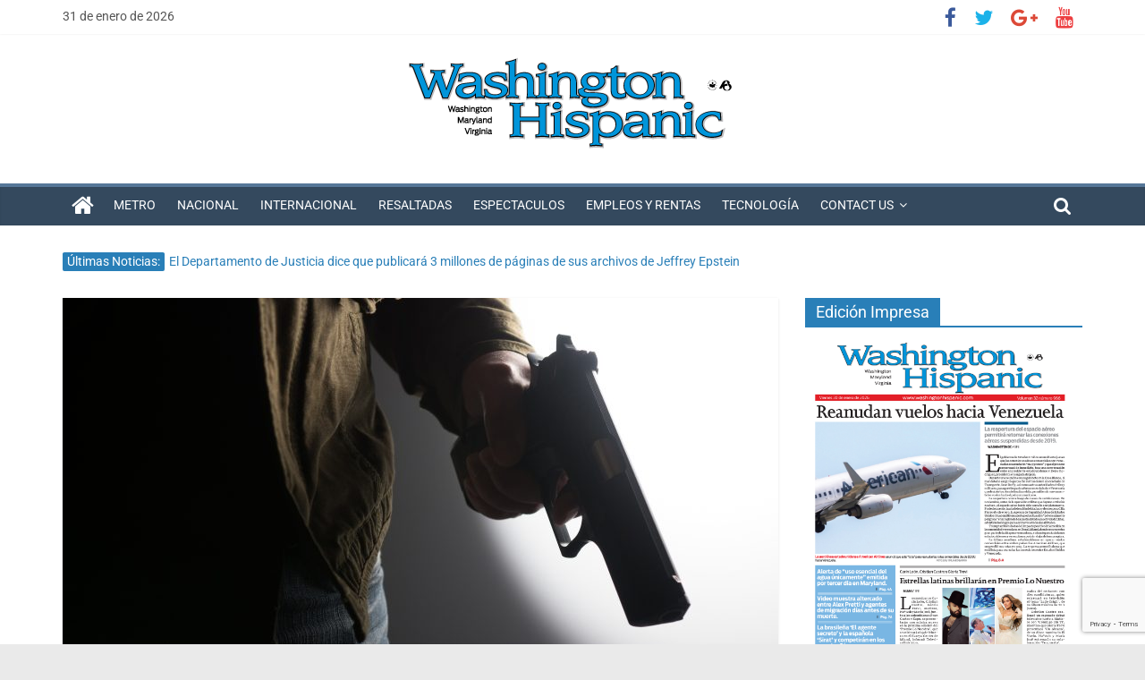

--- FILE ---
content_type: text/html; charset=utf-8
request_url: https://www.google.com/recaptcha/api2/anchor?ar=1&k=6LfaOuQZAAAAAJY-4yD1dhoBT5k7VXx5O567xN3r&co=aHR0cHM6Ly93YXNoaW5ndG9uaGlzcGFuaWMuY29tOjQ0Mw..&hl=en&v=N67nZn4AqZkNcbeMu4prBgzg&size=invisible&anchor-ms=20000&execute-ms=30000&cb=c7fp9lspb0qw
body_size: 48595
content:
<!DOCTYPE HTML><html dir="ltr" lang="en"><head><meta http-equiv="Content-Type" content="text/html; charset=UTF-8">
<meta http-equiv="X-UA-Compatible" content="IE=edge">
<title>reCAPTCHA</title>
<style type="text/css">
/* cyrillic-ext */
@font-face {
  font-family: 'Roboto';
  font-style: normal;
  font-weight: 400;
  font-stretch: 100%;
  src: url(//fonts.gstatic.com/s/roboto/v48/KFO7CnqEu92Fr1ME7kSn66aGLdTylUAMa3GUBHMdazTgWw.woff2) format('woff2');
  unicode-range: U+0460-052F, U+1C80-1C8A, U+20B4, U+2DE0-2DFF, U+A640-A69F, U+FE2E-FE2F;
}
/* cyrillic */
@font-face {
  font-family: 'Roboto';
  font-style: normal;
  font-weight: 400;
  font-stretch: 100%;
  src: url(//fonts.gstatic.com/s/roboto/v48/KFO7CnqEu92Fr1ME7kSn66aGLdTylUAMa3iUBHMdazTgWw.woff2) format('woff2');
  unicode-range: U+0301, U+0400-045F, U+0490-0491, U+04B0-04B1, U+2116;
}
/* greek-ext */
@font-face {
  font-family: 'Roboto';
  font-style: normal;
  font-weight: 400;
  font-stretch: 100%;
  src: url(//fonts.gstatic.com/s/roboto/v48/KFO7CnqEu92Fr1ME7kSn66aGLdTylUAMa3CUBHMdazTgWw.woff2) format('woff2');
  unicode-range: U+1F00-1FFF;
}
/* greek */
@font-face {
  font-family: 'Roboto';
  font-style: normal;
  font-weight: 400;
  font-stretch: 100%;
  src: url(//fonts.gstatic.com/s/roboto/v48/KFO7CnqEu92Fr1ME7kSn66aGLdTylUAMa3-UBHMdazTgWw.woff2) format('woff2');
  unicode-range: U+0370-0377, U+037A-037F, U+0384-038A, U+038C, U+038E-03A1, U+03A3-03FF;
}
/* math */
@font-face {
  font-family: 'Roboto';
  font-style: normal;
  font-weight: 400;
  font-stretch: 100%;
  src: url(//fonts.gstatic.com/s/roboto/v48/KFO7CnqEu92Fr1ME7kSn66aGLdTylUAMawCUBHMdazTgWw.woff2) format('woff2');
  unicode-range: U+0302-0303, U+0305, U+0307-0308, U+0310, U+0312, U+0315, U+031A, U+0326-0327, U+032C, U+032F-0330, U+0332-0333, U+0338, U+033A, U+0346, U+034D, U+0391-03A1, U+03A3-03A9, U+03B1-03C9, U+03D1, U+03D5-03D6, U+03F0-03F1, U+03F4-03F5, U+2016-2017, U+2034-2038, U+203C, U+2040, U+2043, U+2047, U+2050, U+2057, U+205F, U+2070-2071, U+2074-208E, U+2090-209C, U+20D0-20DC, U+20E1, U+20E5-20EF, U+2100-2112, U+2114-2115, U+2117-2121, U+2123-214F, U+2190, U+2192, U+2194-21AE, U+21B0-21E5, U+21F1-21F2, U+21F4-2211, U+2213-2214, U+2216-22FF, U+2308-230B, U+2310, U+2319, U+231C-2321, U+2336-237A, U+237C, U+2395, U+239B-23B7, U+23D0, U+23DC-23E1, U+2474-2475, U+25AF, U+25B3, U+25B7, U+25BD, U+25C1, U+25CA, U+25CC, U+25FB, U+266D-266F, U+27C0-27FF, U+2900-2AFF, U+2B0E-2B11, U+2B30-2B4C, U+2BFE, U+3030, U+FF5B, U+FF5D, U+1D400-1D7FF, U+1EE00-1EEFF;
}
/* symbols */
@font-face {
  font-family: 'Roboto';
  font-style: normal;
  font-weight: 400;
  font-stretch: 100%;
  src: url(//fonts.gstatic.com/s/roboto/v48/KFO7CnqEu92Fr1ME7kSn66aGLdTylUAMaxKUBHMdazTgWw.woff2) format('woff2');
  unicode-range: U+0001-000C, U+000E-001F, U+007F-009F, U+20DD-20E0, U+20E2-20E4, U+2150-218F, U+2190, U+2192, U+2194-2199, U+21AF, U+21E6-21F0, U+21F3, U+2218-2219, U+2299, U+22C4-22C6, U+2300-243F, U+2440-244A, U+2460-24FF, U+25A0-27BF, U+2800-28FF, U+2921-2922, U+2981, U+29BF, U+29EB, U+2B00-2BFF, U+4DC0-4DFF, U+FFF9-FFFB, U+10140-1018E, U+10190-1019C, U+101A0, U+101D0-101FD, U+102E0-102FB, U+10E60-10E7E, U+1D2C0-1D2D3, U+1D2E0-1D37F, U+1F000-1F0FF, U+1F100-1F1AD, U+1F1E6-1F1FF, U+1F30D-1F30F, U+1F315, U+1F31C, U+1F31E, U+1F320-1F32C, U+1F336, U+1F378, U+1F37D, U+1F382, U+1F393-1F39F, U+1F3A7-1F3A8, U+1F3AC-1F3AF, U+1F3C2, U+1F3C4-1F3C6, U+1F3CA-1F3CE, U+1F3D4-1F3E0, U+1F3ED, U+1F3F1-1F3F3, U+1F3F5-1F3F7, U+1F408, U+1F415, U+1F41F, U+1F426, U+1F43F, U+1F441-1F442, U+1F444, U+1F446-1F449, U+1F44C-1F44E, U+1F453, U+1F46A, U+1F47D, U+1F4A3, U+1F4B0, U+1F4B3, U+1F4B9, U+1F4BB, U+1F4BF, U+1F4C8-1F4CB, U+1F4D6, U+1F4DA, U+1F4DF, U+1F4E3-1F4E6, U+1F4EA-1F4ED, U+1F4F7, U+1F4F9-1F4FB, U+1F4FD-1F4FE, U+1F503, U+1F507-1F50B, U+1F50D, U+1F512-1F513, U+1F53E-1F54A, U+1F54F-1F5FA, U+1F610, U+1F650-1F67F, U+1F687, U+1F68D, U+1F691, U+1F694, U+1F698, U+1F6AD, U+1F6B2, U+1F6B9-1F6BA, U+1F6BC, U+1F6C6-1F6CF, U+1F6D3-1F6D7, U+1F6E0-1F6EA, U+1F6F0-1F6F3, U+1F6F7-1F6FC, U+1F700-1F7FF, U+1F800-1F80B, U+1F810-1F847, U+1F850-1F859, U+1F860-1F887, U+1F890-1F8AD, U+1F8B0-1F8BB, U+1F8C0-1F8C1, U+1F900-1F90B, U+1F93B, U+1F946, U+1F984, U+1F996, U+1F9E9, U+1FA00-1FA6F, U+1FA70-1FA7C, U+1FA80-1FA89, U+1FA8F-1FAC6, U+1FACE-1FADC, U+1FADF-1FAE9, U+1FAF0-1FAF8, U+1FB00-1FBFF;
}
/* vietnamese */
@font-face {
  font-family: 'Roboto';
  font-style: normal;
  font-weight: 400;
  font-stretch: 100%;
  src: url(//fonts.gstatic.com/s/roboto/v48/KFO7CnqEu92Fr1ME7kSn66aGLdTylUAMa3OUBHMdazTgWw.woff2) format('woff2');
  unicode-range: U+0102-0103, U+0110-0111, U+0128-0129, U+0168-0169, U+01A0-01A1, U+01AF-01B0, U+0300-0301, U+0303-0304, U+0308-0309, U+0323, U+0329, U+1EA0-1EF9, U+20AB;
}
/* latin-ext */
@font-face {
  font-family: 'Roboto';
  font-style: normal;
  font-weight: 400;
  font-stretch: 100%;
  src: url(//fonts.gstatic.com/s/roboto/v48/KFO7CnqEu92Fr1ME7kSn66aGLdTylUAMa3KUBHMdazTgWw.woff2) format('woff2');
  unicode-range: U+0100-02BA, U+02BD-02C5, U+02C7-02CC, U+02CE-02D7, U+02DD-02FF, U+0304, U+0308, U+0329, U+1D00-1DBF, U+1E00-1E9F, U+1EF2-1EFF, U+2020, U+20A0-20AB, U+20AD-20C0, U+2113, U+2C60-2C7F, U+A720-A7FF;
}
/* latin */
@font-face {
  font-family: 'Roboto';
  font-style: normal;
  font-weight: 400;
  font-stretch: 100%;
  src: url(//fonts.gstatic.com/s/roboto/v48/KFO7CnqEu92Fr1ME7kSn66aGLdTylUAMa3yUBHMdazQ.woff2) format('woff2');
  unicode-range: U+0000-00FF, U+0131, U+0152-0153, U+02BB-02BC, U+02C6, U+02DA, U+02DC, U+0304, U+0308, U+0329, U+2000-206F, U+20AC, U+2122, U+2191, U+2193, U+2212, U+2215, U+FEFF, U+FFFD;
}
/* cyrillic-ext */
@font-face {
  font-family: 'Roboto';
  font-style: normal;
  font-weight: 500;
  font-stretch: 100%;
  src: url(//fonts.gstatic.com/s/roboto/v48/KFO7CnqEu92Fr1ME7kSn66aGLdTylUAMa3GUBHMdazTgWw.woff2) format('woff2');
  unicode-range: U+0460-052F, U+1C80-1C8A, U+20B4, U+2DE0-2DFF, U+A640-A69F, U+FE2E-FE2F;
}
/* cyrillic */
@font-face {
  font-family: 'Roboto';
  font-style: normal;
  font-weight: 500;
  font-stretch: 100%;
  src: url(//fonts.gstatic.com/s/roboto/v48/KFO7CnqEu92Fr1ME7kSn66aGLdTylUAMa3iUBHMdazTgWw.woff2) format('woff2');
  unicode-range: U+0301, U+0400-045F, U+0490-0491, U+04B0-04B1, U+2116;
}
/* greek-ext */
@font-face {
  font-family: 'Roboto';
  font-style: normal;
  font-weight: 500;
  font-stretch: 100%;
  src: url(//fonts.gstatic.com/s/roboto/v48/KFO7CnqEu92Fr1ME7kSn66aGLdTylUAMa3CUBHMdazTgWw.woff2) format('woff2');
  unicode-range: U+1F00-1FFF;
}
/* greek */
@font-face {
  font-family: 'Roboto';
  font-style: normal;
  font-weight: 500;
  font-stretch: 100%;
  src: url(//fonts.gstatic.com/s/roboto/v48/KFO7CnqEu92Fr1ME7kSn66aGLdTylUAMa3-UBHMdazTgWw.woff2) format('woff2');
  unicode-range: U+0370-0377, U+037A-037F, U+0384-038A, U+038C, U+038E-03A1, U+03A3-03FF;
}
/* math */
@font-face {
  font-family: 'Roboto';
  font-style: normal;
  font-weight: 500;
  font-stretch: 100%;
  src: url(//fonts.gstatic.com/s/roboto/v48/KFO7CnqEu92Fr1ME7kSn66aGLdTylUAMawCUBHMdazTgWw.woff2) format('woff2');
  unicode-range: U+0302-0303, U+0305, U+0307-0308, U+0310, U+0312, U+0315, U+031A, U+0326-0327, U+032C, U+032F-0330, U+0332-0333, U+0338, U+033A, U+0346, U+034D, U+0391-03A1, U+03A3-03A9, U+03B1-03C9, U+03D1, U+03D5-03D6, U+03F0-03F1, U+03F4-03F5, U+2016-2017, U+2034-2038, U+203C, U+2040, U+2043, U+2047, U+2050, U+2057, U+205F, U+2070-2071, U+2074-208E, U+2090-209C, U+20D0-20DC, U+20E1, U+20E5-20EF, U+2100-2112, U+2114-2115, U+2117-2121, U+2123-214F, U+2190, U+2192, U+2194-21AE, U+21B0-21E5, U+21F1-21F2, U+21F4-2211, U+2213-2214, U+2216-22FF, U+2308-230B, U+2310, U+2319, U+231C-2321, U+2336-237A, U+237C, U+2395, U+239B-23B7, U+23D0, U+23DC-23E1, U+2474-2475, U+25AF, U+25B3, U+25B7, U+25BD, U+25C1, U+25CA, U+25CC, U+25FB, U+266D-266F, U+27C0-27FF, U+2900-2AFF, U+2B0E-2B11, U+2B30-2B4C, U+2BFE, U+3030, U+FF5B, U+FF5D, U+1D400-1D7FF, U+1EE00-1EEFF;
}
/* symbols */
@font-face {
  font-family: 'Roboto';
  font-style: normal;
  font-weight: 500;
  font-stretch: 100%;
  src: url(//fonts.gstatic.com/s/roboto/v48/KFO7CnqEu92Fr1ME7kSn66aGLdTylUAMaxKUBHMdazTgWw.woff2) format('woff2');
  unicode-range: U+0001-000C, U+000E-001F, U+007F-009F, U+20DD-20E0, U+20E2-20E4, U+2150-218F, U+2190, U+2192, U+2194-2199, U+21AF, U+21E6-21F0, U+21F3, U+2218-2219, U+2299, U+22C4-22C6, U+2300-243F, U+2440-244A, U+2460-24FF, U+25A0-27BF, U+2800-28FF, U+2921-2922, U+2981, U+29BF, U+29EB, U+2B00-2BFF, U+4DC0-4DFF, U+FFF9-FFFB, U+10140-1018E, U+10190-1019C, U+101A0, U+101D0-101FD, U+102E0-102FB, U+10E60-10E7E, U+1D2C0-1D2D3, U+1D2E0-1D37F, U+1F000-1F0FF, U+1F100-1F1AD, U+1F1E6-1F1FF, U+1F30D-1F30F, U+1F315, U+1F31C, U+1F31E, U+1F320-1F32C, U+1F336, U+1F378, U+1F37D, U+1F382, U+1F393-1F39F, U+1F3A7-1F3A8, U+1F3AC-1F3AF, U+1F3C2, U+1F3C4-1F3C6, U+1F3CA-1F3CE, U+1F3D4-1F3E0, U+1F3ED, U+1F3F1-1F3F3, U+1F3F5-1F3F7, U+1F408, U+1F415, U+1F41F, U+1F426, U+1F43F, U+1F441-1F442, U+1F444, U+1F446-1F449, U+1F44C-1F44E, U+1F453, U+1F46A, U+1F47D, U+1F4A3, U+1F4B0, U+1F4B3, U+1F4B9, U+1F4BB, U+1F4BF, U+1F4C8-1F4CB, U+1F4D6, U+1F4DA, U+1F4DF, U+1F4E3-1F4E6, U+1F4EA-1F4ED, U+1F4F7, U+1F4F9-1F4FB, U+1F4FD-1F4FE, U+1F503, U+1F507-1F50B, U+1F50D, U+1F512-1F513, U+1F53E-1F54A, U+1F54F-1F5FA, U+1F610, U+1F650-1F67F, U+1F687, U+1F68D, U+1F691, U+1F694, U+1F698, U+1F6AD, U+1F6B2, U+1F6B9-1F6BA, U+1F6BC, U+1F6C6-1F6CF, U+1F6D3-1F6D7, U+1F6E0-1F6EA, U+1F6F0-1F6F3, U+1F6F7-1F6FC, U+1F700-1F7FF, U+1F800-1F80B, U+1F810-1F847, U+1F850-1F859, U+1F860-1F887, U+1F890-1F8AD, U+1F8B0-1F8BB, U+1F8C0-1F8C1, U+1F900-1F90B, U+1F93B, U+1F946, U+1F984, U+1F996, U+1F9E9, U+1FA00-1FA6F, U+1FA70-1FA7C, U+1FA80-1FA89, U+1FA8F-1FAC6, U+1FACE-1FADC, U+1FADF-1FAE9, U+1FAF0-1FAF8, U+1FB00-1FBFF;
}
/* vietnamese */
@font-face {
  font-family: 'Roboto';
  font-style: normal;
  font-weight: 500;
  font-stretch: 100%;
  src: url(//fonts.gstatic.com/s/roboto/v48/KFO7CnqEu92Fr1ME7kSn66aGLdTylUAMa3OUBHMdazTgWw.woff2) format('woff2');
  unicode-range: U+0102-0103, U+0110-0111, U+0128-0129, U+0168-0169, U+01A0-01A1, U+01AF-01B0, U+0300-0301, U+0303-0304, U+0308-0309, U+0323, U+0329, U+1EA0-1EF9, U+20AB;
}
/* latin-ext */
@font-face {
  font-family: 'Roboto';
  font-style: normal;
  font-weight: 500;
  font-stretch: 100%;
  src: url(//fonts.gstatic.com/s/roboto/v48/KFO7CnqEu92Fr1ME7kSn66aGLdTylUAMa3KUBHMdazTgWw.woff2) format('woff2');
  unicode-range: U+0100-02BA, U+02BD-02C5, U+02C7-02CC, U+02CE-02D7, U+02DD-02FF, U+0304, U+0308, U+0329, U+1D00-1DBF, U+1E00-1E9F, U+1EF2-1EFF, U+2020, U+20A0-20AB, U+20AD-20C0, U+2113, U+2C60-2C7F, U+A720-A7FF;
}
/* latin */
@font-face {
  font-family: 'Roboto';
  font-style: normal;
  font-weight: 500;
  font-stretch: 100%;
  src: url(//fonts.gstatic.com/s/roboto/v48/KFO7CnqEu92Fr1ME7kSn66aGLdTylUAMa3yUBHMdazQ.woff2) format('woff2');
  unicode-range: U+0000-00FF, U+0131, U+0152-0153, U+02BB-02BC, U+02C6, U+02DA, U+02DC, U+0304, U+0308, U+0329, U+2000-206F, U+20AC, U+2122, U+2191, U+2193, U+2212, U+2215, U+FEFF, U+FFFD;
}
/* cyrillic-ext */
@font-face {
  font-family: 'Roboto';
  font-style: normal;
  font-weight: 900;
  font-stretch: 100%;
  src: url(//fonts.gstatic.com/s/roboto/v48/KFO7CnqEu92Fr1ME7kSn66aGLdTylUAMa3GUBHMdazTgWw.woff2) format('woff2');
  unicode-range: U+0460-052F, U+1C80-1C8A, U+20B4, U+2DE0-2DFF, U+A640-A69F, U+FE2E-FE2F;
}
/* cyrillic */
@font-face {
  font-family: 'Roboto';
  font-style: normal;
  font-weight: 900;
  font-stretch: 100%;
  src: url(//fonts.gstatic.com/s/roboto/v48/KFO7CnqEu92Fr1ME7kSn66aGLdTylUAMa3iUBHMdazTgWw.woff2) format('woff2');
  unicode-range: U+0301, U+0400-045F, U+0490-0491, U+04B0-04B1, U+2116;
}
/* greek-ext */
@font-face {
  font-family: 'Roboto';
  font-style: normal;
  font-weight: 900;
  font-stretch: 100%;
  src: url(//fonts.gstatic.com/s/roboto/v48/KFO7CnqEu92Fr1ME7kSn66aGLdTylUAMa3CUBHMdazTgWw.woff2) format('woff2');
  unicode-range: U+1F00-1FFF;
}
/* greek */
@font-face {
  font-family: 'Roboto';
  font-style: normal;
  font-weight: 900;
  font-stretch: 100%;
  src: url(//fonts.gstatic.com/s/roboto/v48/KFO7CnqEu92Fr1ME7kSn66aGLdTylUAMa3-UBHMdazTgWw.woff2) format('woff2');
  unicode-range: U+0370-0377, U+037A-037F, U+0384-038A, U+038C, U+038E-03A1, U+03A3-03FF;
}
/* math */
@font-face {
  font-family: 'Roboto';
  font-style: normal;
  font-weight: 900;
  font-stretch: 100%;
  src: url(//fonts.gstatic.com/s/roboto/v48/KFO7CnqEu92Fr1ME7kSn66aGLdTylUAMawCUBHMdazTgWw.woff2) format('woff2');
  unicode-range: U+0302-0303, U+0305, U+0307-0308, U+0310, U+0312, U+0315, U+031A, U+0326-0327, U+032C, U+032F-0330, U+0332-0333, U+0338, U+033A, U+0346, U+034D, U+0391-03A1, U+03A3-03A9, U+03B1-03C9, U+03D1, U+03D5-03D6, U+03F0-03F1, U+03F4-03F5, U+2016-2017, U+2034-2038, U+203C, U+2040, U+2043, U+2047, U+2050, U+2057, U+205F, U+2070-2071, U+2074-208E, U+2090-209C, U+20D0-20DC, U+20E1, U+20E5-20EF, U+2100-2112, U+2114-2115, U+2117-2121, U+2123-214F, U+2190, U+2192, U+2194-21AE, U+21B0-21E5, U+21F1-21F2, U+21F4-2211, U+2213-2214, U+2216-22FF, U+2308-230B, U+2310, U+2319, U+231C-2321, U+2336-237A, U+237C, U+2395, U+239B-23B7, U+23D0, U+23DC-23E1, U+2474-2475, U+25AF, U+25B3, U+25B7, U+25BD, U+25C1, U+25CA, U+25CC, U+25FB, U+266D-266F, U+27C0-27FF, U+2900-2AFF, U+2B0E-2B11, U+2B30-2B4C, U+2BFE, U+3030, U+FF5B, U+FF5D, U+1D400-1D7FF, U+1EE00-1EEFF;
}
/* symbols */
@font-face {
  font-family: 'Roboto';
  font-style: normal;
  font-weight: 900;
  font-stretch: 100%;
  src: url(//fonts.gstatic.com/s/roboto/v48/KFO7CnqEu92Fr1ME7kSn66aGLdTylUAMaxKUBHMdazTgWw.woff2) format('woff2');
  unicode-range: U+0001-000C, U+000E-001F, U+007F-009F, U+20DD-20E0, U+20E2-20E4, U+2150-218F, U+2190, U+2192, U+2194-2199, U+21AF, U+21E6-21F0, U+21F3, U+2218-2219, U+2299, U+22C4-22C6, U+2300-243F, U+2440-244A, U+2460-24FF, U+25A0-27BF, U+2800-28FF, U+2921-2922, U+2981, U+29BF, U+29EB, U+2B00-2BFF, U+4DC0-4DFF, U+FFF9-FFFB, U+10140-1018E, U+10190-1019C, U+101A0, U+101D0-101FD, U+102E0-102FB, U+10E60-10E7E, U+1D2C0-1D2D3, U+1D2E0-1D37F, U+1F000-1F0FF, U+1F100-1F1AD, U+1F1E6-1F1FF, U+1F30D-1F30F, U+1F315, U+1F31C, U+1F31E, U+1F320-1F32C, U+1F336, U+1F378, U+1F37D, U+1F382, U+1F393-1F39F, U+1F3A7-1F3A8, U+1F3AC-1F3AF, U+1F3C2, U+1F3C4-1F3C6, U+1F3CA-1F3CE, U+1F3D4-1F3E0, U+1F3ED, U+1F3F1-1F3F3, U+1F3F5-1F3F7, U+1F408, U+1F415, U+1F41F, U+1F426, U+1F43F, U+1F441-1F442, U+1F444, U+1F446-1F449, U+1F44C-1F44E, U+1F453, U+1F46A, U+1F47D, U+1F4A3, U+1F4B0, U+1F4B3, U+1F4B9, U+1F4BB, U+1F4BF, U+1F4C8-1F4CB, U+1F4D6, U+1F4DA, U+1F4DF, U+1F4E3-1F4E6, U+1F4EA-1F4ED, U+1F4F7, U+1F4F9-1F4FB, U+1F4FD-1F4FE, U+1F503, U+1F507-1F50B, U+1F50D, U+1F512-1F513, U+1F53E-1F54A, U+1F54F-1F5FA, U+1F610, U+1F650-1F67F, U+1F687, U+1F68D, U+1F691, U+1F694, U+1F698, U+1F6AD, U+1F6B2, U+1F6B9-1F6BA, U+1F6BC, U+1F6C6-1F6CF, U+1F6D3-1F6D7, U+1F6E0-1F6EA, U+1F6F0-1F6F3, U+1F6F7-1F6FC, U+1F700-1F7FF, U+1F800-1F80B, U+1F810-1F847, U+1F850-1F859, U+1F860-1F887, U+1F890-1F8AD, U+1F8B0-1F8BB, U+1F8C0-1F8C1, U+1F900-1F90B, U+1F93B, U+1F946, U+1F984, U+1F996, U+1F9E9, U+1FA00-1FA6F, U+1FA70-1FA7C, U+1FA80-1FA89, U+1FA8F-1FAC6, U+1FACE-1FADC, U+1FADF-1FAE9, U+1FAF0-1FAF8, U+1FB00-1FBFF;
}
/* vietnamese */
@font-face {
  font-family: 'Roboto';
  font-style: normal;
  font-weight: 900;
  font-stretch: 100%;
  src: url(//fonts.gstatic.com/s/roboto/v48/KFO7CnqEu92Fr1ME7kSn66aGLdTylUAMa3OUBHMdazTgWw.woff2) format('woff2');
  unicode-range: U+0102-0103, U+0110-0111, U+0128-0129, U+0168-0169, U+01A0-01A1, U+01AF-01B0, U+0300-0301, U+0303-0304, U+0308-0309, U+0323, U+0329, U+1EA0-1EF9, U+20AB;
}
/* latin-ext */
@font-face {
  font-family: 'Roboto';
  font-style: normal;
  font-weight: 900;
  font-stretch: 100%;
  src: url(//fonts.gstatic.com/s/roboto/v48/KFO7CnqEu92Fr1ME7kSn66aGLdTylUAMa3KUBHMdazTgWw.woff2) format('woff2');
  unicode-range: U+0100-02BA, U+02BD-02C5, U+02C7-02CC, U+02CE-02D7, U+02DD-02FF, U+0304, U+0308, U+0329, U+1D00-1DBF, U+1E00-1E9F, U+1EF2-1EFF, U+2020, U+20A0-20AB, U+20AD-20C0, U+2113, U+2C60-2C7F, U+A720-A7FF;
}
/* latin */
@font-face {
  font-family: 'Roboto';
  font-style: normal;
  font-weight: 900;
  font-stretch: 100%;
  src: url(//fonts.gstatic.com/s/roboto/v48/KFO7CnqEu92Fr1ME7kSn66aGLdTylUAMa3yUBHMdazQ.woff2) format('woff2');
  unicode-range: U+0000-00FF, U+0131, U+0152-0153, U+02BB-02BC, U+02C6, U+02DA, U+02DC, U+0304, U+0308, U+0329, U+2000-206F, U+20AC, U+2122, U+2191, U+2193, U+2212, U+2215, U+FEFF, U+FFFD;
}

</style>
<link rel="stylesheet" type="text/css" href="https://www.gstatic.com/recaptcha/releases/N67nZn4AqZkNcbeMu4prBgzg/styles__ltr.css">
<script nonce="3T2SmDvWKwmnByILipgG3A" type="text/javascript">window['__recaptcha_api'] = 'https://www.google.com/recaptcha/api2/';</script>
<script type="text/javascript" src="https://www.gstatic.com/recaptcha/releases/N67nZn4AqZkNcbeMu4prBgzg/recaptcha__en.js" nonce="3T2SmDvWKwmnByILipgG3A">
      
    </script></head>
<body><div id="rc-anchor-alert" class="rc-anchor-alert"></div>
<input type="hidden" id="recaptcha-token" value="[base64]">
<script type="text/javascript" nonce="3T2SmDvWKwmnByILipgG3A">
      recaptcha.anchor.Main.init("[\x22ainput\x22,[\x22bgdata\x22,\x22\x22,\[base64]/[base64]/[base64]/[base64]/[base64]/UltsKytdPUU6KEU8MjA0OD9SW2wrK109RT4+NnwxOTI6KChFJjY0NTEyKT09NTUyOTYmJk0rMTxjLmxlbmd0aCYmKGMuY2hhckNvZGVBdChNKzEpJjY0NTEyKT09NTYzMjA/[base64]/[base64]/[base64]/[base64]/[base64]/[base64]/[base64]\x22,\[base64]\x22,\x22RGMWw5rDusKRT8OSw5hfTEDDvU9GanrDtsOLw67DmiPCgwnDtlHCvsO9LDloXsKpWz9hwp8jwqPCscODF8KDOsKoJD9ewqPCiWkGNcKEw4TCksK7OMKJw57Dt8O9WX0MJsOGEsOhwoPCo3rDvMKFb2HCgcOeVSnDjcO/[base64]/[base64]/[base64]/CtE7CiTEyw7DDmBxGwpfDhcK/wrTCjcKqSsOjwozCmkTClErCn2FDw5PDjnrCj8K+AnYnesOgw5DDqDJ9NS/Dm8O+HMKrwpvDhyTDhcOrK8OUPHJVRcOnV8OgbCQIXsOcD8KqwoHCiMKNwqHDvQR5w6RHw6/DtMOTOMKfbsKUDcOOJ8O0Z8K7w4DDh33Cgk7Dqm5uFsKmw5zCk8OYwp7Du8KwW8OTwoPDt3cBNjrCvzfDmxN1KcKSw5bDiBDDt3Y+FsO1wqtpwr12UhzChEs5d8K0wp3Ci8Obw6tae8KlF8K4w7xYwpc/wqHDv8KAwo0NT2bCocKowp0OwoMSE8ObZMKxw6HDmBErT8O6GcKiw5bDrMOBRAduw5PDjTrDjTXCnT50BEMvAAbDj8OFMxQDwqzCrl3Ci1bCpsKmworDpsKqbT/CtRvChDNeTGvCqVTCigbCrMOXFw/DtcKVw7TDpXBEw6FBw6LCtC7ChcKCIsOSw4jDssOuwonCqgVDw7TDuA1Nw6DCtsOQwrLCoF1iwozCrW/[base64]/w7LDkjzDuMOpw7srwrBpRMOoAsKiwq0ow5MmwpXCnCnDiMKiBRYVwrjDhC/Cq1TDmUHDllrDnxDCvsOgw7NTVMO8e0ZnDsKidMKaOhpVGDTCiRTDjsO6w6TCvAB/wp4YEHYUw5kWw68Nw6TCsm7CoW5xw6s2dT7CsMK/w7/Cs8OEKEpZa8K/[base64]/DkETDrcKnRXxkScO4VQVkw5rDhcOQw7bCiDYewrwHw51Iwr7DicKiGmwfw5/Cj8OQXMOCw4FuLjfDssOrSXI/w7xRHcK5wq3DqmbChGnCgMKbB2/[base64]/Chw7CicOZLMO1Q8O3wrTCnjBRPTVLXxvCr1LDswjDpm3DvHoOTScXUcKqWxbClWXCpE3DsMK5w4jDgsOHBsKdwrkYOsOOHsOLwrPCr0LCsT5qEMKjw6o7LHVrQkgxEsOuaFHDhMO5w7I4w5x6wppPCj7DrR3Co8Ofw5zCj2AYw6HClHxLwprCjR3DhxN9IjjDjMKuw7/[base64]/DocOGw5TCicOKw6xnw67Co8Oww6jDhMOrSHF/w5hpHsKWwoDDvSbDmcOSw5EQwoc2G8O8A8K2aGnCp8KrwqDDvQ8bYyAgw6EVVcKrw5LCosO7Pk9cw41TBMOgLkPDh8K8w4d2EsK4LQbDqsKPLcKiBm8mZ8KGGwEjITRuwoHDgcO/asO3wohrOQDCvDbDh8KbaSVDwosgE8OSEzfDkcK1fwRJw67DtcK/[base64]/DlMOsA8KNRcOVwpnCmzXCjMK+w7R6SGFCwqvDnsOCX8OHGMKzAMOswq0aEGYwXwFeYxXDoBPDpHHCoMK9wp3CokXDv8KPbsKlesODNhEjwpYxAXUnwrhLwpDCoMOSwp1vZ3bDu8O7wrfCoV7CrcOJw7xOIsOcwoFpQ8OgSCfDoykZwrI/Zk3DpQbCtVTCsMKiF8KJVmnDqsObw6/CjURkwp3CtsOXwpbCosOib8KsIE9qFMK5wrlKLB7CgHPCnHLDs8OHCX0ewr1JYANJbcKgwq3CksOXcmjCswcvFgw5Z1LDoQ9VAijDlwvDsD5JQUrCl8Obw7/DvMKOwqDDlltJw4LCjcKiwrUIGsO6V8KOw7Ebw6lWwpLCt8OQwqdBClZsU8KlVyMcw5Atwpx0PHlScBjDqnPCosOXwoFtPjcOwpvCscOOwporw7/CucO/wo0BZ8OXR2HDkwEAVGrDgXDDucK/wqAowrwWBXZvwr/Cvip/HX0ffcKLw6TCkwzCisOkAcOaFzpOeFjCqB3CrsK1wqDCiSzCu8K/P8KGw4ICw6rDn8O9w7QaNcO6CMOjw7fCuhZJDF3DrHjCo1fDtcOLZ8O7N216w4VzDA3CssK7D8ODw7FwwrlRw7w8wpLCiMK6wozCujoZbHvDnsOOw5/Dp8OOw7rDpS57w4xcw5HDqybCnMOefcKMwqvDj8KGAsO9UnduJMO2wpXDiDTDiMOCdsKpw5ljwqkLwpPDjsOUw4nDnlDCt8K6OcKWwrTDocKPbcKsw4Mrw6BKw7dtEMKxwr1qwrYIZ1bCrXDDjcOdUMOjw5vDrk/CtBdeaX/DqsOlw6rCvMOWw5zCt8Orwq/DrhDCrU0/[base64]/DgsOsQMOCLcKxwps6w6QfDRTCqsOfwoXCi8KVOU/Di8KEwrHDjhkbwr4bw5guw7F1FyZZw7rDlsKJViJ4w6Joey1+OsKmQMOOwoMNXkbDusO6Wn7Cv2c7K8OAEXfCscONPMKrXCZbHUrDnMKoHHwfwrDDoSjCssOGfh7DmcKrU3Ziw4kAwpcnwq9Xw61TTMKxCn/[base64]/DnHM7W8KZFMKDdcK/[base64]/w6YLw7oMw73Drn4BwrFBGiJjC8OCecOAwq3Ct2Q2csO2PXd6D0h3MTMVw67DucKxw5p2w4dUSXc/[base64]/[base64]/DvivDisKABcO8wqgVQ8KcfcOudAzDpcOzwobCoU16wr/[base64]/aVRYwrvDrWw+OcOkemQqwpDDu8Kvw740wovChsKgIsKnw6HDgA/CmsOvB8OOw7nDqHvCtQ3CosOCwr0Aw5LDiXzCs8OwT8OuGGDDmcOeAMKfKsOgw5pQwq5sw7ANa2TCvG7CvSjCmsKvLkBwVyTCtWsPwqguZjfCo8KQSDk3D8Kcw65rw7XCt2fDmMKEw7Zpw7vDv8Opw5BMAMOEwqpGw5XDvcO8UHfCii7DlMKzw65/dhrDmMOoIwrChsOBQsKFPz4XbMO9wrzDlsOrakjDnsO4w4p3HGLDssK2KgDCmsKEeDjDlcKywohJwr/DhE/Dlip/w7YNEsOuwoxPw7NqAMOUUW8FTFk7bMOYZDE5VMKzw7NWUmLDum/CqFYHdxRFw47CgsKmT8Ksw5JhHsK4wrYDXS3CvkDCkHVwwp1Nw6PDpjTDmMKHwrzDmFzCoHTCkGgCfcOGL8KawqsBElXDusKob8Knw4LCtEwow4PDsMOqdy8qw4cnS8OywoJVw67DmzXDmVLDgnfCnQM/w4VhFxfCs3HCmcK0w59TdDHDgcKnNhgawozDiMKLw57Dkw1MY8KPwpxQw7w4AMOJM8OmSMK3woRMO8ONBsK2VcK+w53Cr8OVREgHbDouJAlGw6RgwrTDm8OzR8KFSVbDtsKTPVdhbsORGMOLw6LCq8KZSwV/w6/[base64]/DrsOoTMK/FjBeejjCmSvDk8OMIyh7Sgt9LErCqj93VV8qw6PCjcKfDsKYBBc1wrvDgHbDvzvCvcKgw4XDgRxuTsOSwrYVfMKJQCXCqnvCgsKvwoZ1wpbDglfCtMOyX2c4wqDDjcOAT8KSKcK7wrTCiFTCv192dAbDuMK0wonDm8KWQX/Dm8K5w43Dt3leXmPCjcOiG8K1LEPDq8OYIMOCKXjDlsOzXsKLTzHCmMKnG8Oswq8Mw6Now6XCjMOkBcOhw4oew798S2LCtsObRcKFwqHClMOZw5liw5DClsOcekY1wpLDhMO4wphyw5fDo8Oww6Aewo3Cl3XDvH13bBlYw4gXwr/CnVDCihrCmGxtQUoOTsOvMsOdwpPCrh/DqAvCgMOIWEM8KMKTGD5iw4A1ADcHwpIdw5fCocK5w7rCocO5YitRw5jChcOvw684KMKqOxLCrMOSw7o/wrQNYDjDsMO4DHh0MQDDkAXDnwMsw7IVwps+FMKWwoViVMKbw5coXMOww6Y6Ll0zHSxWw5XDhTQ6X0vCp3knK8KNbg8ieUVSdBp4PcOyw5fCgcKZw41Yw6wFS8KWIcOPwo1zwpTDqcOKMgoEAgfDoMKYw6cPVcKAwobCoE0Mw5/CpjvCoMKRJMKzwr1cOEUREgVcw4pnfgPCjsKLJ8K3LsKERcKkwq7DnMO/d1B2MR/Cu8KQeXDCnF3Cnw0ZwqR4CMOMw4d4w4TCslIxw7zDpsKIwo1aMcKNwrrCnF/Dp8KSw7hSHSEFwqbCg8OrwrzCszArfE8vGnbCg8KdwqnCgMOcwpNHw7w0w7fCrMOJw6ZeM0/CqTnDp29WD23DkMKOB8K3C2J2w6XDgGYwchDCv8Kiwr0GZMKzRRV6eWB/wqgzwo7CicKVw7LDtkNRw4TCk8ONw4rDqDUoSiRZwp7Do1Ryw7crEsK7XcOLGzl8w7rChMOiXR5LRQ3Co8KaaQ/CtcOJSTs1SBsqwoZfDF/DuMKtYsKwwrg9wojDh8KGQWbCoWVeWSBNZsKLw7HDi0TCksO0w5sle0tgwoBfAMKRMcOHwohvHwoWacKYwpwlHihEECfDhjbCpcO5OMOyw5giwrpIdcOqw6ETBcOIwpovMSzDsMOgZ8KTw4jDqMKYwr/[base64]/DucOkwp/Ck8KnwqzDjsOQNMKuS8OYwqRwwpnCmMKDwoQTw6PDn8OMICbDty0dw5LDolHCoTDCr8K2wpprw7XDomnCliUYK8Ogw67CpcORACDCg8O7wqQMw7jCmyDDg8O4asO0wozDtsKswpoJMsKRJ8Oaw5vDjj/CjsOewq/CvwrDuQcCY8OET8KTVcKRw6c/w6vDmgkyMMOOw6jCoksOBsOIw47Di8OUP8KBw63Ch8OAw7tRQHZ+wrgiIsKXw6jDlzE+w6jDkGbClT7Co8Kpw6U/[base64]/DgVTDjMK4w6AGw4jCjsKxWybCu8Kzw4zDqGYlFFbCisOiwpxABWJKZcOTw5HCtcOSFngqwpzCm8O4wrbCvsOvw5kCDsOvTsOIw7Eqw7fDjl55ZyRPI8K4YUXCtMKIbWZwwrTCscKqw5BKBSnCrCTCmsOCAcO6USvCujtjw7oFP3jDkMOUUsKPN1x+QMK/KnBPwo4rw57CusO1axHDo1ZLw7rCqMOjwroBwqvDnsKAwqTDl2vDsDwNwoDDvsOiwo4zWmV5w5lKw4Ihw5/Cu3EfUWPCmXjDsRtrKzwyd8OETW9Sw5liblplQynCjQBhwqzDkcOAw7YrARbDiEgmwqU3w57CsytjXsKfcGl/[base64]/CpVF9w7rDnibDtcKdGGMyOjcXwqXDlBkpw4hOZTo9BHhiwq81wqfCnEXDlg7Ctn9/[base64]/CgcOxw4XCtMK5wo0uOsO1LlByNEbDhsOzw69vbXrCv8K8w5RjZRw8wqcICFjDmxDCslUxw5jDuD3CosKORcK4w70iwpYEfjhYZidAwrDDgDZOw6fDpzPCkDE7SjXChsKwPkjDicOMbMOZw4M/w4PDgzRlwp4iwqwEw7fDssOIbDvCisKvwqzDmQ3DgsOLw7fDkcKsGsKpw5XDrBwRGsOEwpJbM3oTwqbDiybDnnYkV2LCjhHDoVN0YcKYFEAKw44Mw6lJw5rCij/DulHDiMOkNytrYcOBBDPDqnRQPQgKw5zDisOCOAQ7WMKmQsKew7k9w6bDm8OTw7pIDiAZOgorFcOQY8KOVcOZJybDkljDqFfCsFNbFRMnwr1UBn7DpmEfLcKHwos1bsKgw6gQwq4uw7PClsKjw7jDqTbDilHCnydowqhQwprDvsOiw7fCvDshwoHDj0/CncKow548w6TClXDCqTZkInYYEVnCmsK3wpJ1wrrDvi7Cr8OYwqY8w6vDlcOXGcKIK8K9MQDCkA4Aw6HCq8Ohwq3DtMOqOsOZIiRZwoclGGPDhcOKw6w/w57DhSrCoEvCtMOHJcOsw58cw7dzWVbCsXfDhgxpTB/CvGfDgcKdA2jDlFlhwpHCksONw6PCoGBkw6ESHUHCnC0Iw7vDpcOyKMOqSBg1BWfCugDCtcO/[base64]/CmsO5w5zCmcKAwqJ7UcOjwrrCr0HDoBXCmsO3w6fDtSnDqzYYG1tQw4EfMsOwCsK/w5xOw4wewp/DrMO2w5oww5fDvkoow441Z8OzOjHDvX0Hw61dwrJsUhjDoikQwoU5VcOkw5EqL8OZwp8vw75obcKaRmsbPcOCEcKmenY1w65+OkbDnsOSO8Kyw63CsUbDkknCi8Osw7jDrXBLZsOJw6PCqsOpbcOqwqBfwp/DqMORR8KRSMKOwrbDlcOsI0MfwrkWNsKiGcOTw7TDm8KhS2Z2T8K5QsO8w74tw67DocO/F8KpWMKfIEnDicKywpp4R8KpGDhMPcOHw59WwocUVcKnIsKQwqRRwrFcw7jClsOzfQrDrcOuwqszIj7CmsOeNMOgU33CgmXCicKgSF48U8KmF8KRWQ13XsKRJMKRd8KMIcKHKVc3W2AVYsKKXAJLOWXCuRk2w4FwDFpaT8O/[base64]/wr7Chhlfe3fDqx1Uw6jDlHYQwq3CocOaw6XDvz3CoQrDgVRcel4Yw47CqB87wp/DgsOqwozDmU5/wroHCAPCoD1DwqDDqMOtKRzClsOgehTCjhvCt8OWw4fCvsK1wp/DvMOIS2jCsMKdMjcILMKZwrbDuzkcXmwGNMOWRcOrMU/Dl1bDpcOZcQbDg8KPIMO2Y8OXwopjBMOIUMODECdRFMKvwo5AZ2LDhMORcsOsLsO9bUnDmMOrw5nCqsO8MXjDqHMTw6Quw4vDucKlw7MVwoBww5bCq8OEwqwvw6gDw48Zw4TCqcKtwrnDp13CrsOXITPDoEPCojDCtT/CjMOiNsOkOcOmw5HCtsOaRzbCs8Kiw5Aod0XCscO3OcKSKcOrOMO0THLDkDvDjxjCrikWdTUrZCd9w6sEw7zDmjvCmMKFelUEA3nDl8KYw7Ybw7N4dVnChMO3wp3CgMOew6PCiHfDkcObw7d6wrLDgMKTwr00LSjCmcKMSsKWFcKbY8KDS8KqWcKLUgV/bQTDk1zCnMOrEHvCp8K9w77Cp8Oqw77CiSTCsCM/wrnCnEUaTS/Dp1wMw63CvnrDkh4KID7DiRomBMK0w7ohDn/Ci8OFAcO0wrTCtMKgwpfCkMOLwrMRwp1AwqHCtj8IOEU1f8K8wpZOwokYwoIFwpXCnMOVMcK/I8OVcFxrUXYtwrVaL8OxE8OISsORw5gJw4Iyw5XCjhNzdsOQw7TCgsOBwqcdw7HClnjDi8KZbMOsGFAUQWTCusOCw7PDssOAwq/DvSLDlUgxwo0Ee8K5wrDDuhjCg8K9T8OacxLDjsOwfGA8wpzDl8K0BW/ClRIiwofDkE8+B3RnBW5GwqEnXRhbw6vCvAZRMUXDrknCsMOYwphtw5LDpMOnH8OUwrkMwqPCoztuwoPDnGvDjwxdw615w5dDQ8Ktc8OwecKlwr1ew77CngJkwpjDoTJ3w4EQwo5aPMOtwp8JLsK8csO0wrV6dcKrLUbDthzCgMKlw7oDLsOFw5/Di0LDsMKwScOeBcOcwq8hO2Bxw6Zuw63CtcOqw5YFwrd/CnVGBxzCqMOrTsKuw6DCucKZw5R7woMxIcK7GkHCvMKfw5zDtsOdw7MoNMK7SAfCrcKpwpvCuFd+IsOCcirDokvChsOxI1YDw5ZGCMO2wprChTlbD2gvwrHCkRDDjcKrw5nCoh3Cg8OndyzCrllrw5dGw7DDiEbDisOjw5/CpMK4Mx8vJ8OIeEscw7TCq8O9SSsFw5g3wovDvsKHZVZoA8OQwrxcLMKRPHo3w57Di8KYwoY2f8OLW8Kzwppmw5svaMOSw68Rw7nChsOkN0jCqMO/[base64]/RxRQwrfDnwITwp7Dq8KswqjDgQJnEX/[base64]/CusKUw78Ywp/[base64]/Cg8Knw4ACw4nClcKQw7cJcz/CoXvDvsO5w59jw4/CiV/CmsOzwojCsw9hf8K3wppcw60Uw69IPVzDuih2cyDCrMOXwo7Cjlxswogpw5UswprCnsO4RcKWIF/Dh8O6w6/DiMOyK8KGTAjDizEbQ8KpKXxww4LDk1nDvsOXwopAFjcuw7Ehw4LCvsOfwrjDh8KPw7d3IMOYw4RpwojDssKsAcKowrQZd1XCmwvDrMOmwrnDuTANwqpxesOJwrnDk8O3WMOCw4Rww4HCsWwEGywUHl0dB3PCmMO+wrNZXkjDvsOQPh/Cul9JwqzDgMK2woHDl8KraxJjPD51NFoNalXCv8OPIRMnwoTDkwnDqMOKNmFJw7giwrl9wpnChcKgw5hbYXUUIcOjZg8mw5FYdsKXAUTChcOHw4sXwprDocOtNsK8wrPCpRHCp3lPw5HDicOXw4LDhmrDvMOFwp/Cm8OtAcKZOMKVbcOcwrXDksOXRMKRw7fCoMKNwowaVEXDmkLDshx2w4Z5UcOpwo51dsOKw6kzM8KCNsObw6w2w6hoBzrChMKoGS/[base64]/DnT3DrMOkfsKbw78LwoVBwoJCwo1gwr1iw7LCqTYUDMONVMOtBhXCnkbCrj8/djQLwpkdwpMVw4JUw6J0wozCj8K5ScO9woLCnBMWw4Qowo7CkgE1wopYw5DCj8O2OzjDgxBDH8O8wokjw7URw6DCiHfDmcKow50REltlwrotw4NkwqwPCWYewrzDrcOFO8O8w7vDpXEvw6IjGnA3w4DCmsKlwrV8w6zDvUIrw6/DsF92X8OJFcOkw4LCk2hJwonDqTdMNl7Cpzkww50bw6PDpRB4w6s0NAvCtMKOwobCoW/Dh8OBwrMfYMK9bcK/bi4kwpTDjTXCrsO1fRZQNS0TOSrCizd7Wg1+wqIbeQRPT8KCwoBywofCvMOewoHDr8OAP38QwoDCvsKCCgA8wonDuEwyLcKuWHR/XjvDt8OWw4XCv8ORV8OSd0Miwr1FUwHCm8OmWWvDssOxEMKxL2XCkMKtcE0AP8OIa2nCrcOvWcK2wr3CoAR8wpTCqGojP8OBGsOfQh0DwqjDjBZ/w4gfUjQUKnQmF8KIcGZnw7dDw53DsFczRAvCr2DCj8K7YHkpw450wol3McO1D1Fww5/DmcK0w7wtwpHDtmHDv8OJHThmTRoPwok2YsKcwr/Dpw45w7rCrjEKZx7DncO/w6jCucOIwrYKwrPDrgZJwprCgMOPDsOlwqYywpvDpg/Dq8OTHgNeH8Ktwr0tT2E9w5YYf2YNFMOGKcKyw4LDu8OBUQkhE2Y2YMKyw5xBwrJCBTLCtyQpw4DDkUgkw6MFw4jCoEA8V3TCmcKaw6AAMsOQwrrDtXLDhsOfwpfDusOxZMOYw7PCsGAewqEAcsKUw6bDmcOvMn0lw6/Ch2nCu8OSGhHDocOTwqnDjcOww7PDjQTCm8Kdw4rCmjElM08QbRFvBcKtIhQGTQciGQLCoGjDm3l0w5TCngAHJsOgw7wQwrjCpTnDpBTCo8KBwo5jDWMVUMOaZAfCn8O1IA/DgcOGw51pw60PEsO3wok7fcOWNQokQcKVwoDDmDM7w73CmR3CvjDDrirCn8OGw4tLwonDoC/DhXddw4F5wqrDnMOMwpEKUGTDnsKrZRtPEHRRwr0zYirCoMK/aMK9NTxWw5d8w6JcN8KpFsOww53DnMOfw7jDuC8KZcK4IX/[base64]/w7w9ccOsNMOuwqsHbMOdwqsZRiQJwpMoD11Mw7gAfcOvwrbDjRjDnMKJwrLCsBfCsSPCvMOresOIbsK7woQmwrU6EMKQw44aRMKwwrdyw4LDribDtmd1TkXDpD8KGcKAwr/CisK+dm/Cl3Jtwr88w5YSwr7CnxILU0DDvsOMwpAhwrnDscKpw7o8ZnhawqTDusOGwpTDt8K/[base64]/Dt8Kyw6/CjcKywrswwqQ4MsOzQcO/QA8Jw4YPwpV3Fk3Dt8K+I3BFwr7Dq3/CvAjCh2/CoDbDgsKaw4p2wpcOw55FN0TCoWrDsWrDvMO1XnwpcsO6WTsiZ2nDhE4qOS/CjnthA8OJwoIKIQcUQm/CpsKYGWhBwqDDryrDmcK4w7RPG2fDlcO2KkDDph4ySMKbUEYsw4LCkkPDvMKtw6pyw5wSBcOBVGHCqcKewq5BenXDocKmZljDisK/VcOHwrLCnkoRwo7Co2RKw60sNcO2ME3CqxfDkD3ClMKmJMO6wrIgc8OlOsOUAcOad8K/[base64]/CqsKuCcKuw5/CgDLDlMOAPMO1RcOmA04nw6sxcsONLMOVPcOswqnDohzCv8K6wpMfC8OWF3rDoVxTwpM+SMOFF3tndsOXw7dbFlDDunPDnXnDtBTCm1NowpAmw7rDnDXCjCwuwoVSw4PDqg7DlcOCCVTCoFTDjsOAwpzDksONGX3Dq8O6w6gFwq/[base64]/CnDoAw4zDrMOfVMO/QcKSwrbCi8OcKMK3woNdw6DCt8KHd2ohwofCmiVOw75HPURlwq7DkgnCt1/DhcO3SAXChMOyK0ZPWy8rw6sqJgYweMKtW0x9On4eAT5KOsOjMsOdE8KoNsK0wpgXQMOOBcODaEbDqcOxPhPChRvDm8OIUcODVmVKYcKNQirCqsOuSsO1w4J1SsOvTH/CtHAZSsKEwqzDnknDhMKsJAUoITPCqR1Rw6sfXcKpw7TCrSRFwoE/wrfDiATCigvDuljDucObwrNYO8O4Q8K9wrgtwq/CpUjCtcK3w5fDrMKBA8KfUsKZHywow6HCkRHCpEjDlFZVw6tiw4vCvcOkw7BaG8K3XsOOw6fDpsKNRcKvwqfColDCq0DChBLCuFU3w7FnecOMw5FPSnEMwobDrFRDdTrDpwDCosO2R29ew7/CiBnDv1w2w6tbwqXCn8OywrhhWcKTJsKDUsO1w7U0wo7CoUxNPcKCO8O/w43CnMKiwqfDnsKcSMK/w7TCs8OFw6jCqMKVw7xCw5RUQXg+YsKTwoDDjcKoBhd4DVwWwp4wED7CvcO3McOAw4bCmsOtwrrDpMOkPMKUIwbDjcOSAMKWQ37DscKCwr0kwqfDjMO3wrPDpB/Ci2nDmcOLRzrDgWTDonlAwqLCksOGw6MwwrDCsMKNOsK/wqfCt8OYwrBubcOzw67DgAbDvn7DsjvDujfDu8OJfcKZwoTChsOvwrDDmcO5w6HDp2vCgcOkAsOTbDLCncOya8Ksw6AcH21/[base64]/[base64]/CgQnCqUd6MMK8wqfDlUnDhHwWw7vDmMKBEQ/CucOLI8ODIlk1bTHDqBVrwrwkwpbDnAPCtQoywrzDrMKASMKsF8K3w53DrsKhw4tbJMOQccKCf2rClxjCnVgJCivCt8OYwoI6L319w7/Dsmo3cwXChVUCLsK+WFFpw7jCiC7Ci2opw7hGwrxRHmzDq8KyAFslKTsYw5bDtwc1wrPDoMK5Dw3CpcORw7fDuRXCl2fCjcK2w6fCq8Kcw7lLasO7wqrDlmHCh3/DtWbDsBQ8wqRrw4vCkSTCkAVlGsKIbcOvw71yw7gwFyDCkEtFw4ViXMKBFC8bw754woAIwrxHw7PCn8Oyw6fCtMOUwr0Dw5NswpfCk8KqXxzCi8O5LcO1wp8dScKkdicvwrpww5jCkcK7BVFnwrIJw6LCmVNow41NWgMFIcKvKFHChMOHwp7Dqj/CpiEFRD0nMcKHEsO3wrjDp3pDakfCvsOTEsOoe0toCFtgw7/CiXkgEW81w4PDqcOHw5FawoTDuD4weQQpw53DhCgUwpnDl8OJwpYkw7MpMlDCjMORacOqw58sOsKGw7FTKw3DpMOOO8ONSMOwWznCjXTDhCbCtmHCtsKGFMK/CsOlJQLCpgDCvVfDrcKfwoXDs8KWw5wZCsK+w6xdaxjDrnXDhX3CnGjCthISSAbDlMKXw4fDi8KrwrPCoTp6aHrCo2dddMOjw5rCicKnw5/CuiHDkksHfEobIW1OdGzDrXPCvcKGwprCiMKGCMO5wrfDoMKGcGDDk1/Dgn7DjsOOesOCwo/Dv8Kzw6/Dv8KPEDhMwqJvwqPDhHFbwobCv8Ozw6MIw6Nswr/CqMKGZQnDjUnDocO1wqoEw4guQcKvw5XDgE/DnsOXw5TDocKnWhLCr8KJw5vDpivDsMKQaWvClXg9w6bCjMO2wrYHNMO6w6jCj0ZFw5R6w77CucOgZMOcLj/Cj8OLYHXDvWQNw5jCoRxJwqtOw5wJVU7CmXMNw4kPwospwokgwrsnwqM5KGPCiRHCgsKfw7/[base64]/DhRg0SsOMQcOgw7RCHsKDwqdiV2bDqHd1wqfDpXTCjEdBFx7DnsOITcKiB8ObwoYEw48JO8KHHV8HwrPCucOZwrDCn8OZNjU8PsOJM8KJw4jDk8OmHcKBBcOUwqpAMMODbMOzesKKJcKVWMK/wp3Cngc1wp17bcOtQSwzFcK9wq7Dt17CuA1rw5nCj1jCoMOgw6nDnDPDq8OTwoLDssOrRMO7HzLDvMKWLsKyIUJLRkhGcR/DjUJow5LChFrDrULCn8OpA8OJcFECNkXDvMKCw41+MyjCmcOIwojDgsKhw4wmM8Kzwq55c8K/KMOydsOxw4bDl8KSMlLCkhNQO3oywrUGOsOndCZjasOiw5bCo8O/wrlbFsOuw53Dlg0EwobCvMOVw57Do8KlwpFYw6fCsXLDiBLDv8K2wo7CpMOqwrnChcONw4rCu8KQXGwlRcKBw5wZwop5T1fCrFTCh8K2wq/CnMOXb8KUwrDCg8O5IREzRRZ1VMKZa8KdwoXCmELDly8Rwp7Co8Khw7LDvX7Dk3/DiDXCrFrCnjsAw6Y+w7hRw6p/w4HChRcpwpVIw53Ci8KSDsOJw4ccacO1w6/DhTvCqUt3cn9UAsOHY3PCo8Kmw7F4WDbCv8KfK8OQKR1vwo1GQnV7BhUuwrZZcn0iw7Ulw5NybsOqw79PccO4wp/[base64]/ChAQAwp7DlgsCXcKkTMOpHnjCv8O5worDrwTDt2wsQcOUw6TDgMOVI2bChMOUA8O5w7E8W0PDh3kOwpfDrm8kw7Jywo1yw7nCrcKdwq/CrVNjw5XDi3gsX8OLfz0qVMKiARA/w5g9w7M2MmjDhVjCl8O2w5RFw7PDocOlw4lZw6R6w7xBw6XCmsO6dMKzPlJsKQ7CrcOWwr8LwqnDv8KVwokfDQcUWhMaw7BMTMKGw78qeMK+Vwddwr7CmsONw7fDhklVwogNwrzCizDDlT18ccKBw6fDnsKfwqlAMBnDkTvDkMKCwr82wpc1w7dNw4E/[base64]/CnGkCccOdIDnDlGTCkMKhaTXCtRF5Z3gza8K5JjYvwq0qw6PDrmhCwrjDp8K0w4PCly8yCcKmwrLDh8OTwrlRwpAECj07bCLDt13Dui/DhibCvMKDP8KTwrfDsCDCllYZw7UbKcKyD37Cn8Kuw4XCs8KpAMKdBh5VwpFQwrQjwqdLwqAFacKqBwIfHyl9bMOySQXCisKyw6UbworDggRhw4oOwogUw5l+VWkFGGkua8OMTxbDul3DpMOOfV5HwqjChsOrw4BGwr7Dgk0tdyUPwrHCucK6HMOwCsKpw7c6fk/[base64]/DjinDsQ3DqsORY8KrKcK4w4nCkcOuCAlQwr/[base64]/w5Jqw7LCmUM7d8K1WT0bZy7CiVfCvw5nwodXw7DDmsOUZcKYan9yTsOGBcK/wosbwrU4QyvDiiV3NMKeTFPChW3CusK1wowZZMKLY8O/wotgwphkw4TDiBd/wosUwpFBEMOvdkZ0wpPCnsKdNB7DhMO9w4tVwrh7wqokW3bDvWPDpU/DqQQFIx5IeMK8N8Kxw6UNIyvDlcKww7PCqMKrHkjCkCzCiMO1MMOpFybCvMKIw6glw7Y8wpfDumsswrfCjiPCncOxw7VfEhImw4QuwqTClsKSQTjDkgPDrsK/acOxV0B8wpLDlBLCqT0HfMOaw65LSsOlX3dtwpgOWMObfcKod8OhI3QWwropwrXDkcOwwpXDg8OAwpIbw5jDo8KuHsOzY8OFdkjCgj7DkD/[base64]/wpQtc8O4w6/CqcOOwpzDo1DDsAZcwpHCkMKLwr7DlcOYV8KcwqYpGFNtS8Ofw4XCmhwAfjjCocOhWVwbwqnCqTpfwrNeZ8OkMMKFRMKFVj4lG8ONw4vChnUTw78iMMKGwpo9Il7CncOGwoXDssKfJcKUKXfDoy0owqQQwogQIhDCoMOwCMOkw4V1e8OGTBDCssKjw7/Dkzsow7wqesKTwrMaaMK4STdRw44tw4DCh8KGwr85w58Gw4oQJELCvcKNwrfCjsO2wpwCIMOLw5DDqVgbwr7DqcOuwonDulgTC8KWwpwxDiILVcOfw4LDmMK4wplocwZGw6MKw43CoyHCgiJ/Z8O2wrPCmhXDlMK3OMOwRcOdw5FPw7RPEzscw7DCmWbDtsOwYcObw6VSw7Z1NcOkwo9QwrvDuCZxdDoLSnRow7xkYMKSw6powrPDjsOsw7ULw7jDqX3CoMKswqzDpxjDthITw7USLFvDs2xpw67DtG/CsRDCqsOjwqHCkMKPSsK0w79NwroOKnN5Zy53w7Fdw7LDkmDDj8Onwq3Cm8K7woTDtcKUe01HIz0DCFhSK1jDsMKMwqwew4V6HsK3XMOGw4DCkcOWM8OVworCpXIlCsOADk/Cjmghw73DvTDCtXpvEsO2w5kHw7bCilF/Gz7Dl8O4w4kCU8Ksw7rCr8KeC8K9woRbZAfCgxXDokNKwpfCtQRhd8K7NEbDrg9hw7JkesKRPcK2KcKufV0OwpIswoN9w4lgw4V3w73DkhIrW1Y9bMK9w7Q7BMOEwpPChMOOE8KAwrnDknJIXsOcQMKWDGXCg38nwq9hw4vDokYKaEJ/w5zCgCMAwrRXRMOYJMOnGiAIMSU7wqHCpHxKw63Cu1bCrmjDu8K1cXDCjldeFsOPw61Tw6YCBMO3CksCaMOubcKdw4Faw5ksIzdLcMOIwrvCjcOhfcKGFzfCuMKTHsKOwo/DisOlw4cKw7bDmsOpwqhuMjQzwpnChcO9B1jCqMO+B8ODwpAsGsOBDktLTxPDhMKTc8KvwqLDmsO6WWnCkwXDhXLCjxpUXcOSI8O3wo/Di8O5wqxQwpd7Znl5D8OEwogvLsOhV1HChsKfbWrDsAgeHkRCLU7CkMKZwo0HKRvCkcKQXxTDlB3CtMOWw4ZnBsORwrHCgcKjQMOXB3XDrcKcwoEswrLCi8Kfw7rDt1vCgH4qw5hPwqJhw4/CocKHwojCosOMQMKNGMOKw5l2wqLDmMO5wo1zw6LCgidQHsK4FcOeS0zCt8K6TEHClMOow4Ehw5J+w68tJsONNsOKw6IMw53CtnDDjsKywrjCiMO3SAcbw41RccKvc8KdcMK/bcK1TwvCgSU3wovDisOvwpbCrGtmacK7Dl09UsKWwr0iwoclaXrDuVdEw55uwpDCtsKAw5VVPcOgw7DDlMOTBG7DosKDw4wOwp8Nw7weY8Khw69xwoBBBj3CuBvCucKjw5Mbw6wAw5vCucK7LcKmQSTDvcKBRcOlCznCtsKIH1PDvmpFOz3Djg/[base64]/ClsOWXsKOw6kBPMOWwqLCiiJFVcOMbcOPJcOYLcKJAwHDg8OxenZANwFIwptENEJBOsK2wr1GXiZmw4A+w4nCji7DilFzwqtlfzTChsKvwo1qEMOTwrYBwrLDinXCgzUuJwDDksKvHsO/GmHDvV7DqGIjw7LCmxQ1AsK2wqJITx/DicOwwobDs8OOw4/[base64]/CoMOfH8KnS8KZXDLDrcKQNQDCnsKTCCk1w5shYhYswqtRwoYlIsORwp0Aw6rCtcOVwp8eF03CpHNmF3LCpW3DpMKUw4fDmsOPL8OowrvDq01ow5tyQsOGw6t2eTvClsKiR8K6wpsKwq9/Y18XJcOiw6zDoMOFZsKSecOfw6DCiEIzwrLCssKiM8ONKA3CgX4PwrPDmcKEwqrDksO+w75DEcK/[base64]/O8KtAXAOw5J4w63DiRcowo/DqsKQwrYiw6oAUHIdWBlGwqZMwpXCo1loWsK/[base64]/J8Kmw6nDpEXCscKhYyldNMKkMMOEwrHDncO4wrMow6/Cp2Y8w7jCscKEw6JeSMOQW8OuMU/Cu8OgUcKiw7oYah0dbcKnw6RqwoRtGMK4JsKKw4XCvS3DvsKIV8O5cS/DksOhfsK1PcOAw41LwoLCgMODfDoNR8O/[base64]/[base64]/Dt3gWw4PCvEnDtVTCqsOWWsK1aMKhwo3CkcKewovDkMKqc8KVw5PDlcK/w7RPw5RUdUYOSG4SesOWRTvDi8KeZcK6w6d7ChFYw51STsOdO8KNfcOIw6Vrw5ptOMKxwrd1McOdwoB7wo42TMKLYcK5BMO+HjtXwqnClyHDlcKTwovDg8Kee8KzU3QwJFcqRERMw6k5J2DDqMOywqsTOBAKw6kkK0XCqcOcw7/CunLDgsOvfcOrB8KEwogba8ONVDxMNlIkXS7Dng/Dt8KCV8KPw5DCnMKteh7CpsKoYQjDs8KTNwI7A8K0ZsOSwqPDtQnDi8Kzw6fDscO7wpbDridSKwwFw5U7fG3DqsKcw48Gw6EPw7ohwpjDoMKPOycQw4Byw7nChmbDmMOzKsOwKsOcwoLDgMKjR3hhwr0nSmo4BcKKw5rCsgPDsMKMw6kCWsKpITESw7rDnwfDhR/CrWbCjcOAw5xFEcOqwqrCmsK8TsKqwo1Ew6/ClEjDncOkU8KYw4Ukw59uRVhBwqLCpcKFSEpNw6Vtw63CnSd0w6wHSw9vw5x9w7nDi8OQYmA0RQDCq8Oqwr5sAsK/wq3DpsOSOMKZfcODKMOmOCjCocKJwpXDssOqKQ4CUGLCl2pIwofCow7DrcO3KsOXIMOiSl9bJcKiw7HDr8Odw65IDMO3f8KFWcK4M8KPwpAQwqYWw53Dk00zwq7DpVJUw67ChR9qw5HDjEJjXmBuQsKcw6ISEMKoO8OxTsO6J8O5RkEzwpNCKC/DmsOfwoLDpEzCkA81w5JRKcO5CsKow7TDtnAZA8Ocw5zDrzBcw4LCl8OEwpNCw6zDmsKmJjbClsOLaDkEw47ClcKVw75iwptow7HDhBxmwp/DggBLw4zCv8KWIsOAwpp2fcK6w6oDw7Yhw6TDuMOEw6VUf8ONw4HClsKJw5xSwrLDsMO7w5HDlnfCmQQDDzrDlkZRXTtcJsOwJcODw7gWwo5/w5vCiwYFw6ENwpvDhQjCpcOMwrvDssOKH8Oow6NdwqxJGXNKHsOSw5sYw7HDg8OZwobCiW3DqMOmEDo1EsKVN0BgWgxlahzDsGU7w5DCv1MjAMKjAsOTw43Cs1LDomIiwqkqTMOsAidVwqxyP0fDjMKzw7BFw4lAP1vCrkEDccKMw65pA8OdF1/CscKjw53DuSXDmsKcwqF5w5FVc8OiRsKDw4zDicKTZTnCgsOXw7/CrMOCKhXCnVTDvzNQwr4jwrbCo8O+bFPDtTDCtsOjCQDCrsOowqdeBcOww455w6k/[base64]/TEnCtXU4wonChwpDWsK0McKIb33Ci2/[base64]/wqzDgxXCrcKnwrBXwqLClzbCj8OzNB0tJXPDjsO4Uy8hw4HDoQnChcOjw792O20hwrIbLMKsQsOCw4AGwp1kA8KMw7nChcOlAMKdwq5xNgTDt0xDH8K4Zh7CpHYUwp3Ci0A0w7VCJsK6alvCvnrDq8OcQUfCgVMuw4hUTcOlU8Kwck8XTU/DpULCncKXVHXChUfCuFdbM8Kyw6Mfw4PCssKpTSJAAmIIO8OZw5DDs8OCwrfDkk1uw5EwYW/CusO6DTrDrcOtwqdHEMKqw6nClRo5dcKTNG3CqSbDisKQeBpsw5E9RG/Dll8Cwr/CpVvCiB9Fw4Asw4DDr3hTWMOPdcKMwqYywqwHwosOwrvDlMKrwqjChWHDhsO9WA/DqMOMEsKve03DoUxxwpQDEsKPw6DCg8Kzw5lOwqttwr0NayHDsVzChAwgw4/Dg8KSdMOIJH8aw4k/[base64]/w5cdL2zCssO6CMKGX8OgRsOjfsO8woACB1bCsifDgMKJA8KNwqzDmxPClDUgw7jDjsOdwpPCssK9HhHCmcOSw485LD3DnsKVCFNwSl/DlcOVTkgyRsKGOMKFZsKNw77CmsO2acOtWMKOwpQ8CG3CusO/wrLCpsOcw4gCwqLCrzVRA8OyFw/Cq8Ozej9TwpBtwrpgKcKiw6MEw7tSw53CqljCi8OiR8KJw5BkwoRNwrjCqjgkwrvCswbClsKcwpl/Ynt3wprDiD5GwrMpP8OCw73Cm3tbw7XDv8OTNsKMDx3CgQrCoiRtwpYtw5ciJcOjA2QowpHDisOhw4TDl8KjwqbChsORdsKkZsOYw6XDqcKXwo7CrMKvOMO7w4YOwqM4UsOvw5jClcKjw6/CoMKJw7bCiSlcw4/ChENjGyDCuSzCoiM2wqrCksOVfMORwqTClMK8w5UOVEPCjhPCp8KfwqPCvG8dwpU1ZcOCw6nClsK7w4fCisKpI8OWBsKiw5bDocOrw4zDm1rCpVgnw57CmQ/[base64]/ClcK+RUvDucKPZsKVe2jDpRQlX8Ktw5vCujPDkcOBFHwYwqVdwrk8w6AsBVsfw7Z4w4zDuzRrDcOvY8ORwqt+aFsXHlfCpj84wobDpEHCnsKOZWXDoMOPCsOqwpbClsO6PcO5TsOUN1/Dh8OeFCkZw7Erd8OVYcOfw5vChTNRZA/DgDcnwpJ5wrU0OTslOMODYMKUw4AXw5ITw5ZBLsKOwrZ8w7hnQcKNVcKawpQywo3CocOvJSlTNDfCkMO7wrXDkcO0w6bDi8KbwrRPKG7DuMOGL8ORw7PCmn5KOMKNw6hRZ0fCmsO6w73DrDvDo8KiES/DjBDCi3B1UcOgXAbDqMO8w5NUwr/DqFljUGU9GsOUwo4QTMKnw5w+ThnCmMKbZ1TDrcO8w4tLw7vDusKsw7kJZnUYw4fDrWx/wpVNWQEbw6bDv8KBw6vCusK1wqoZw4DChg45wpvClMKINsOFw7hGR8KbA1vCh2/CoMKuw4LCjmMHT8Kvw4EEPC4mWknCncODCU/DqMKvwot+w5oMVFXCkgRdwp3DhMKIw47Ck8Kiw6BYcEVbHAdhZ0XCo8O1WB5Dw5PChSHCsWEhwpUTwr4hw5TDucOfwrwPw5/DncK+wrLDjgHDjRvDhDtSw61OM23CtMOswpDCosKTw6jClcO5b8KBSMOcw6zCv1/DicKawr9Jw7/CtlxSw5jDscKnHDYgwoPCpDfCqjfCmcOlwoHCvmEWw79fwrjCgsO0f8KVbMOeTH9DIyEZccKSw4wew7ocUk8oE8ORLWAuOCfDuB9Ta8Ozbj4HBMK0CU/Cn2zCri8jw4RHw67CjsKyw41Uw6LDth8cdQVBwpLDpMO7w4rDvB7DkXrDvsOwwrFzw6XChSJqwoPCux3DlcKJw5zDj2gfwpsnw5NEw6PDgQTDtTXCjEfDrsOUIy/[base64]/[base64]/LMOJYcKowpvCoMKwwqvCrAUUw5Zqw7V2R2EWw6XDlMOqHRUrasO9w59CYsKpwpDCjCnDm8KmS8KgRsKyFMK/T8Kbw4Bjwq1Rw6k/wrkGwr07LSDChyfCpmkUw7IDwohbeAfCk8O7w4fCoMKhHS7DhVjDrcKjwpXDqXRhw5LDlMKYCMKSR8KBwp/DpXVKwr/CpxHDvcKWwpvClcK/N8K8JSQ4w5/ChV5NwocTwqlTNGobdXzDjcOLwqVOTQV0w6HCuxfDnz3DjkgVMUxnMAINwpJEw7LCrsOewq3CtMKyacOZwocDwqsnwpgGwrDCl8OGw4/CocOkPsOKAg9gDDJ+d8KHwppNw4Fxw5AGwp7DkCUkMwVPRMKFAcO2eVLCg8OoX25iwofCsMOJwrXCr3TDm2nDmsKxwpXCp8KQw4oxwpPDscOxw5rCtgN3N8KVw7TDvMKBw50MSMOvw4LCvMOCwr4zLMOGPybCpXMKwqDCn8O9e1/DuQ1cw6R/Vg9uTlrCq8O0QnwNw6xkwrsMaBh9d0oow6TDosKewqNfw5clCkkwccKEDBRzd8KPwrbCisKBZMOofcO4w7rClsKsOsOrGsK7w5E3w7AnwqbCrMKsw6YZwrJHw5nDh8K7CsKHYcK5dC3DssK/w4UDMwrCjcOgEHXDoRLDjU7CtHArTwjDtDnDrTM\\u003d\x22],null,[\x22conf\x22,null,\x226LfaOuQZAAAAAJY-4yD1dhoBT5k7VXx5O567xN3r\x22,0,null,null,null,0,[16,21,125,63,73,95,87,41,43,42,83,102,105,109,121],[7059694,894],0,null,null,null,null,0,null,0,null,700,1,null,0,\[base64]/76lBhmnigkZhAoZnOKMAhnM8xEZ\x22,0,0,null,null,1,null,0,1,null,null,null,0],\x22https://washingtonhispanic.com:443\x22,null,[3,1,1],null,null,null,1,3600,[\x22https://www.google.com/intl/en/policies/privacy/\x22,\x22https://www.google.com/intl/en/policies/terms/\x22],\x22W4HItXYBzyrQl12lfy3OWFfxM3LuRwOSmkCmC9AMhDo\\u003d\x22,1,0,null,1,1769906673811,0,0,[238],null,[140,89,135,246,198],\x22RC-Lqhbt9CMTAPwzw\x22,null,null,null,null,null,\x220dAFcWeA7qq8AoRB_XaqPPp81TazhMMWC-iWfaeLXt2jbR4omKI78mG3DNNj94WeGtGnG6mf61AyFRNOrLqktg6VEAQYviYxRXOQ\x22,1769989473827]");
    </script></body></html>

--- FILE ---
content_type: text/html; charset=utf-8
request_url: https://www.google.com/recaptcha/api2/aframe
body_size: -247
content:
<!DOCTYPE HTML><html><head><meta http-equiv="content-type" content="text/html; charset=UTF-8"></head><body><script nonce="sseWEEtXKnzZH1Fk9qLhQw">/** Anti-fraud and anti-abuse applications only. See google.com/recaptcha */ try{var clients={'sodar':'https://pagead2.googlesyndication.com/pagead/sodar?'};window.addEventListener("message",function(a){try{if(a.source===window.parent){var b=JSON.parse(a.data);var c=clients[b['id']];if(c){var d=document.createElement('img');d.src=c+b['params']+'&rc='+(localStorage.getItem("rc::a")?sessionStorage.getItem("rc::b"):"");window.document.body.appendChild(d);sessionStorage.setItem("rc::e",parseInt(sessionStorage.getItem("rc::e")||0)+1);localStorage.setItem("rc::h",'1769903076106');}}}catch(b){}});window.parent.postMessage("_grecaptcha_ready", "*");}catch(b){}</script></body></html>